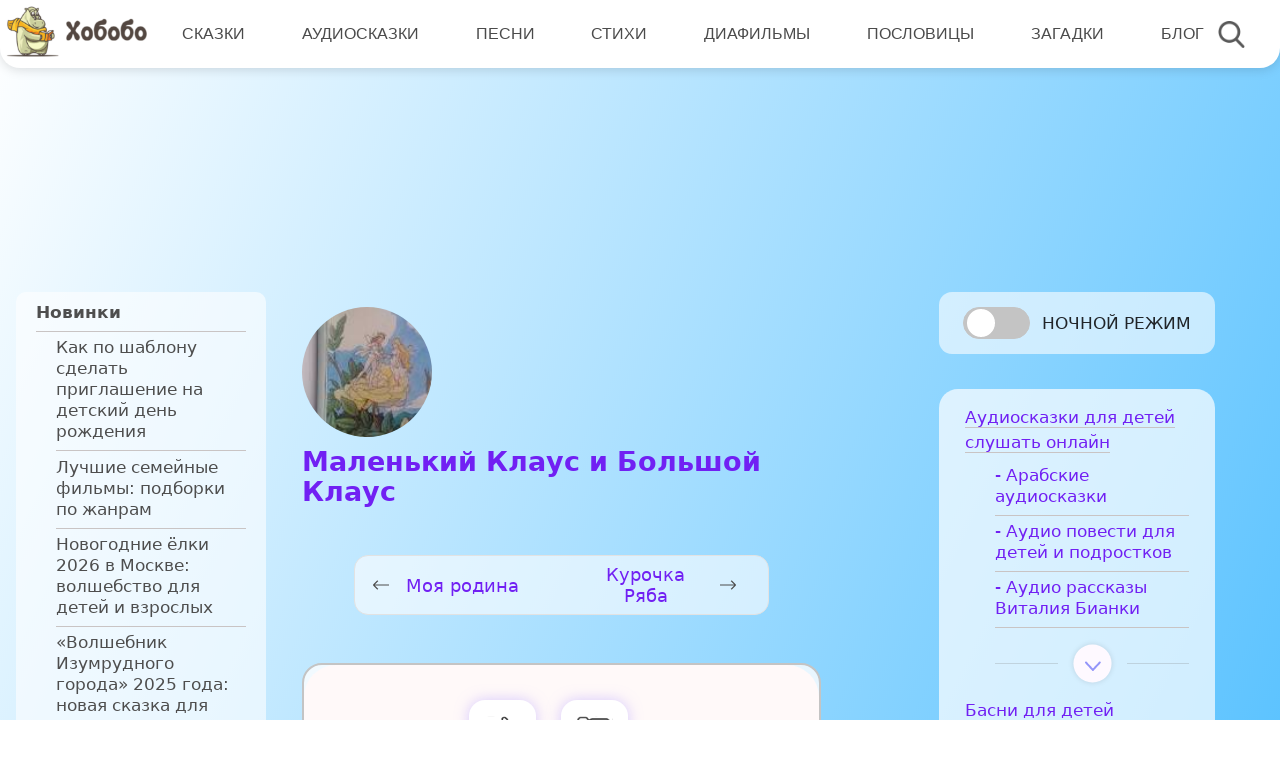

--- FILE ---
content_type: text/css
request_url: https://www.hobobo.ru/assets/themes/hbb/assets/css/media.css
body_size: 6526
content:
@media (min-width:1400px){.container.container{max-width:100%;}}@media (max-width:1800px){#single-coloring .main_content-desc-left>div{font-size:13px}#single-coloring .left_column.left_column{padding:0}.podelki_text_block .blog_social{display:block}.blog_social_block1,.blog_social_block2{margin:10px 0}.podelki_text_block{min-height:195px}}@media (max-width:1600px){.poem_container .poem_group{width:100%}#coloring .left_column.left_column{padding:0 0}#coloring .left_sideBar.left_sideBar,#coloring .right_column.right_column,#single-coloring .left_sideBar.left_sideBar,#single-coloring .right_column.right_column{width:325px}#coloring .main_content-title{font-size:28px;line-height:33px}#single-coloring .main_content .container{padding:0 3px}#single-coloring .main_content-item{margin-bottom:10px}#blog .container.container{padding:15px 20px 0}.blog_title{padding:5px 15px}.blog_social{padding:0 15px}.blog_social_block1{font-size:14px}.blog_social img{width:17px;height:unset}.blog_social_block1 div:first-child{margin-right:8px}.blog_social_block1 img{margin-right:5px}.blog_social_block2>:not(:last-child){margin-right:7px}.single_blog_text_block img{width:270px}.single_blog_text_block>div{width:calc(100% - 295px)}.podelki_text_block{min-height:171px}}@media (max-width:1450px){#coloring .left_sideBar.left_sideBar,#coloring .right_column.right_column,#single-coloring .left_sideBar.left_sideBar,#single-coloring .right_column.right_column{width:251px}.right_column .night_wrapper label{font-size:17px}.right_column .night_wrapper .toggle-button{height:32px;width:67px}.right_column .night_wrapper .toggle-button:after{height:28px;width:28px}.single_poem .left_sideBar.left_sideBar,.single_poem .right_column.right_column{width:310px}.single_poem .container.container{padding-left:6px;padding-right:6px}.quick_choice{width:50%}.quick_choice_block{padding:20px 30px}.poem_group_text_block{grid-template-columns:calc(50% - 15px) calc(50% - 15px)}.podelki_text_block{min-height:140px}}@media (max-width:1400px){.descr_wrapper_tale_header{padding-right:calc(min(48px,1.20208vw))}.descr_wrapper_tale_title{font-size:calc(min(30px, 1.40208vw))}.blog_block{width:calc(50% - 10px)}.single_blog_text_block{display:block;margin:0}.single_blog_text_block>div{width:100%}.single_blog_text_block img{width:unset;margin:20px auto;display:block;max-width:100%;height:unset}.single_blog_block h3,.single_blog_block ol li,.single_blog_block p,.single_blog_block ul li{font-size:1.352vw}.single_blog_block h2{font-size:1.85208vw}.diafilm_block .gallery-top img{padding:0 60px}.diafilm_block #descr_wrapper_tale_maximize{right:30px}.diafilm_block .swiper-button-next{right:20px}.diafilm_block .swiper-button-prev{left:20px}}@media (max-width:1350px){.player_main_wrapper .story_wrapper .story_name_wrapper .download_wrapper img{display:none}.player_main_wrapper .story_wrapper .story_name_wrapper{padding:1rem}#descr_wrapper_tale_less,#descr_wrapper_tale_more{width:30px;height:35px}.descr_wrapper_tale_pages{font-size:calc(min(19px, 1.10208vw))}.comments_wrapper .comments_group input{width:290px}#coloring .main_content-title{font-size:26px;line-height:28px}.main_container{width:calc(100% - 50px)}}@media (max-width:1300px){#single-coloring .left_sideBar.left_sideBar,#single-coloring .right_column.right_column{width:309px}#single-coloring .right_column .night_wrapper label{font-size:15px}.blog_block{margin-top:10px}}@media (max-width:1280px){#single-coloring .main_content-item{width:50%!important}#single-coloring .filter_wrapper{display:none}.block_404_1_title{margin-bottom:6vh}}@media (max-width:1250px){.right_column .night_wrapper label{font-size:18px}.right_column.right_column{max-width:25vw}#single-coloring.single_page>.content_wrapper{padding-left:10px;padding-right:10px}}@media (max-width:1200px){#coloring .main_content-title{font-size:29px;line-height:33px}.mobile_tales{display:block}.left_sideBar{display:none}.single_page>.content_wrapper{padding-left:0;padding-right:23px}.right_column .categories_wrapper .category .category_title h6{font-size:1.50208vw}.right_column .categories_wrapper .category .category_content p{font-size:1.50208vw;line-height:calc(min(28.75px, 1.8974vw))}.descr_wrapper_tale_pages{font-size:calc(min(19px, 1.30208vw))}.descr_wrapper_tale_title{font-size:calc(min(30px, 1.80208vw))}#descr_wrapper_tale_less,#descr_wrapper_tale_more{width:initial;height:initial}.descr_wrapper_tale_header{padding-right:calc(min(48px,4.30208vw))}.poem_container .poem_group{width:calc(50% - 10px)}#poem .left_column{padding:0 27px}.main_banner{display:none}}@media (max-width:1100px){.form-wrap-search{padding-left:2vw}.switch_story_wrapper{max-width:100%}#single-coloring .main_content-modal-wrap{width:105%;left:-2.5%}#single-coloring .main_content-modal_title{font-size:33px;line-height:46px}#single-coloring .main_content-modal_btns{bottom:21px}#single-coloring .main_content-title{font-size:35px;line-height:53px}#single-coloring .main_content-desc-right img{width:27px;height:27px}#single-coloring .main_content-desc-left img{width:20px;height:20px}#single-coloring .main_content-desc-left>div{font-size:17px}#coloring .tales_left_sideBar_iphone{display:none!important}#single-coloring .tales_left_sideBar_iphone{display:none!important}#poem .left_column{padding:0}.categories_button_mobile,.categories_button_mobile img{display:block}.wrapper>.content_wrapper{padding:15px 10px}.right_column .categories_wrapper .category .category_title img{display:block}.ads{display:none}.player_main_wrapper{margin-top:20px}.mobile_title{display:block}.header{padding:0;height:55px}.header:before{height:55px}.header .header_body{-ms-flex-pack:justify;justify-content:space-between}.header .header_body .header_burger{display:block;z-index:5;position:relative;width:20px;height:17px}.header .header_body .header_burger.active:before{-webkit-transform:rotate(45deg);transform:rotate(45deg);top:9px}.header .header_body .header_burger.active{height:19.5px}.header .header_body .header_burger.active span{opacity:0}.header .header_body .header_burger.active:after{-webkit-transform:rotate(-45deg);transform:rotate(-45deg);bottom:8px}.header .header_body .header_burger:after,.header .header_body .header_burger:before{content:"";background-color:#000;position:absolute;width:100%;height:2px;left:0;transition:all .3s ease 0s}.header .header_body .header_burger::before{top:0}.header .header_body .header_burger::after{bottom:0}.header .header_body .header_burger span{position:absolute;background-color:#000;left:0;width:100%;height:2px;top:8px}.header .header_body .header_logo{margin:0;width:15.76471vw}.header .header_body .header_logo .logo{display:none}.header .header_body .header_logo .mini{display:block}.header .header_body .header_search{margin-right:3.52941vw}.header .header_body .header_search .close_search{width:20px;height:20px}.header .header_body .header_input_search{font-size:calc(min(24px, 6.25vw))}.ui-menu.ui-widget.ui-widget-content.ui-autocomplete.ui-front{width:85%}.header .header_body .header_input_search::-webkit-input-placeholder{color:#b6b6b6}.header .header_body .header_input_search::-moz-placeholder{color:#b6b6b6}.header .header_body .header_input_search:-ms-input-placeholder{color:#b6b6b6}.header .header_body .header_input_search::-ms-input-placeholder{color:#b6b6b6}.header .header_body .header_input_search::placeholder{color:#b6b6b6}.header .header_body .hover_input{left:4.64706vw;width:20px}.header .header_body .header_menu{position:absolute;top:0;left:0;display:none;height:-webkit-max-content;height:-moz-max-content;height:max-content;width:100%;background-color:var(--mobileColor);padding:calc(var(--heateMob)) 0 0 0;border-radius:11px;border:1px solid #fff,1px solid #fff}.header .header_body .header_menu.active{top:-5px;-webkit-transform:scale(1);transform:scale(1)}.header .header_body .header_menu .header_list{display:block;margin:0;padding:0}.header .header_body .header_menu .header_list li{margin:0;border-bottom:1px solid #fff;height:8.76471vw}.header .header_body .header_menu .header_list li:last-child{border:none}.header .header_body .header_menu .header_list li:hover{background:var(--humburderColor)}.header .header_body .header_menu .header_list li .header_link{font-size:3.88235vw;font-weight:700;color:#fff;padding:3.17647vw 11.05882vw;display:block;height:100%;line-height:calc(min(26px, 8.45833vw))}.header .header_body .header_menu .header_list li .header_link:hover{background:var(--humburderColor)}.left_column.left_column{width:100%;-ms-flex:0 0 auto;flex:0 0 auto}.wrapper>.content_wrapper>.left_column{padding-top:30px}.left_column .container{max-width:100%}.main_title_wrapper{padding-right:0;margin-top:0}.main_title_wrapper .title{font-size:4.88235vw;line-height:4.76471vw;text-align:left}.main_title_wrapper .descr_wrapper_story .descr{font-size:calc(min(30px, 4.5625vw));text-align:left;line-height:calc(min(34px, 5.77083vw))}.main_title_wrapper .descr_wrapper p{font-weight:400;font-size:2.70588vw;line-height:3.41176vw}.main_title_wrapper .descr_mob{display:none}.main_header{width:100%}.right_column .categories_wrapper .category .line hr{width:100%}.table_wrapper .table_title_wrapper .title.name{width:150%}.table_wrapper .table_title_wrapper .title span{font-size:2.53529vw}.table_wrapper table tbody .table_content_wrapper{padding:.69412vw 1.29412vw}.table_wrapper .table_title_wrapper{height:-webkit-max-content;height:-moz-max-content;height:max-content;max-height:-webkit-max-content;max-height:-moz-max-content;max-height:max-content;line-height:3.76471vw}.filter_wrapper .searchImg{width:16px;height:16px}.filter_wrapper .select_arrow,.pagination_content .pagination_select .select_arrow{right:1.76471vw;top:1.9vw;width:1.25294vw}.pagination_content .pagination_select .select_arrow{right:1.76471vw}.select-selected{width:100%;height:4.98824vw;line-height:calc(min(50px, 4.79792vw));font-size:2.20588vw;padding-left:2.32941vw;padding-right:1.52941vw;overflow-y:hidden}.custom-select.poems .select-selected{padding:5px min(32px,1.66667vw);height:unset;line-height:1.5}.select-items{padding-top:2.62941vw;font-size:2.20588vw}.select-items div{padding-left:2.32941vw;padding-right:1.52941vw;font-size:2.20588vw}.table_wrapper .table_title_wrapper .title img{top:.89412vw;width:2.02941vw}.table_wrapper table tbody .table_content_wrapper .content_name img{top:30%}.left_column .container{padding-right:0;padding-left:0}.player_main_wrapper .story_wrapper .scroll_down{bottom:-20%}.mobile_footer{display:-ms-flexbox;display:flex;-ms-flex-pack:justify;justify-content:space-around}footer .dt_footer{display:none}.descr_after_table_wrapper .descr_after_table{padding:0;font-size:2.70588vw}.pagination_content .pagination{padding:1.11765vw .02941vw;min-width:40%;width:60%;height:4.98824vw;margin-left:35px}.pagination_content .pagination .pag_content .page-numbers{font-size:2.88235vw;line-height:1;padding:0 1.17647vw 0 1.17647vw;width:15vw}.filter_wrapper input,.filter_wrapper select{width:100%;height:4.98824vw;line-height:calc(min(30px, 1.59792vw));font-size:2.20588vw;padding:1.58824vw 5.52941vw}.right_column .categories_wrapper .category .category_title h6{font-size:2.38235vw}.right_column .categories_wrapper .category .category_content{margin:0 0 1.88235vw 0;height:auto;display:none}.right_column .categories_wrapper .category .category_content p{font-size:2.38235vw;padding-bottom:0;margin:0 0 0 3.05882vw;font-weight:400;line-height:6.56471vw}.categories_wrapper_mobile{position:fixed;top:21vw;right:0;z-index:999}.right_column .categories_wrapper{display:none;background:#fff;padding:0 3.70588vw;z-index:990;overflow-y:scroll;margin-top:0;margin-bottom:0;max-height:70vw;position:relative;border:1px solid #c9c4c4;box-shadow:-3px 5px 5px #c9c4c4}.right_column .categories_wrapper .category{max-width:66.35294vw;cursor:pointer}.pagination_content .pagination_select select{font-size:4.70588vw;padding:0 2.58824vw 0 2.58824vw;width:100%;height:10.58824vw;line-height:5.41176vw}.pagination_content .pagination_select .select_arrow{right:3.02353vw;top:1.8vw;width:1.35294vw}.pagination_content .pagination_select{margin:0}.pagination_content .pagination_select .select-selected{padding-right:6.02941vw}.right_column .night_wrapper{position:absolute;top:12px;left:50%;transform:translateX(-50%);width:202px;height:37px;padding:0}.right_column .night_wrapper .toggle-button{width:47px;height:23px}.right_column .night_wrapper .toggle-button:after{width:19px;height:19px;left:2px}.right_column .night_wrapper label{font-size:15px}.filter_wrapper>div{width:31.3333333333%}.table_wrapper table tbody .table_content_wrapper .content_name{text-align:left;font-size:2.49412vw;line-height:4.76471vw;width:150%;padding-left:2.49412vw}.table_wrapper table tbody .table_content_wrapper .content_name .mobile_author{display:none;font-size:3.29412vw;line-height:3.76471vw;color:#868686}.table_wrapper table tbody .table_content_wrapper .content_name a{color:#7120f3;margin-bottom:50px}.table_wrapper table tbody .table_content_wrapper .content_author,.table_wrapper table tbody .table_content_wrapper .content_rait,.table_wrapper table tbody .table_content_wrapper .content_time{font-size:2.49412vw}.pagination_content{left:initial;margin-top:20px;max-width:100%}.table_wrapper table tbody .table_content_wrapper .content_author{line-height:4.76471vw}.descr_after_table_wrapper{background:rgba(255,255,255,.7);border-radius:19px;padding:15px 25px}.descr_after_table_wrapper .descr_after_table p{line-height:1.2}.descr_after_table_wrapper .how_choise_wrapper{display:none}.descr_after_table_wrapper .descr_after_table,.descr_after_table_wrapper .how_choise_wrapper{background:0 0;border:none;font-size:2.70588vw}.right_column.right_column{max-width:100%;width:100%;-ms-flex:0 0 auto;flex:0 0 auto}.right_column .categories_wrapper .category .line{display:none}.right_column .categories_wrapper .category .category_title img{display:block}.descr_wrapper_tale_annotation p{font-size:calc(min(20px, 3.80208vw))}.descr_wrapper_tale_resize,.descr_wrapper_tale_title{display:block}.descr_wrapper_tale_header{display:flex;justify-content:flex-end}#single_tale>.content_wrapper{padding:15px 0}#single_tale .title_wrapper_story{padding:0 10px}.descr_wrapper_tale_body,.descr_wrapper_tale_pages,.descr_wrapper_tale_title{font-size:calc(min(20px, 3.80208vw))}.descr_wrapper_tale_body{padding-top:10px}.title_breadcumbs{margin-top:10px}.descr_wrapper_tale_annotation{margin-top:30px}.single_poem .container.container{margin-top:40px}.poem_title{font-size:calc(min(40px, 3.80208vw))}.quick_choice{width:33%}.quick_choice_block{margin-left:15px;margin-right:15px}.quick_choice_title{font-size:calc(min(20px, 4.80208vw))}.p-85 .descr_wrapper_tale_body_title,.single_poem .p-85 .descr_wrapper_tale_body_title{font-size:calc(min(20px, 3.80208vw))}.p-100 .descr_wrapper_tale_body_title,.single_poem .p-100 .descr_wrapper_tale_body_title{font-size:calc(min(24px, 3.80208vw))}.p-115 .descr_wrapper_tale_body_title,.single_poem .p-115 .descr_wrapper_tale_body_title{font-size:calc(min(28px, 3.80208vw))}.p-130 .descr_wrapper_tale_body_title,.single_poem .p-130 .descr_wrapper_tale_body_title{font-size:calc(min(32px, 3.80208vw))}.p-150 .descr_wrapper_tale_body_title,.single_poem .p-150 .descr_wrapper_tale_body_title{font-size:calc(min(36px, 3.80208vw))}.puzzle_container{padding:0 15px}.puzzle{font-size:calc(min(25px, 3.30208vw))}.blog_title{font-size:2.18235vw}.main_categories_block{width:100%;grid-template-columns:calc(50% - 8px) calc(50% - 8px)}.main_category{width:unset}.poem_group_text_block{grid-template-columns:calc(33% - 25px) calc(33% - 25px) calc(33% - 25px)}}@media (max-width:1000px){#single-coloring .main_content-modal_btns a{padding:4px 22px}#single-coloring .main_content-modal_btns{bottom:14px}.single_blog_block h2{font-size:2.852vw}.single_blog_block h3,.single_blog_block ol li,.single_blog_block p,.single_blog_block ul li{font-size:2.152vw}}@media (max-width:960px){#single-coloring .main_content-desc-right button{padding:0 2px}#single-coloring .main_content-wrap{justify-content:space-between}#single-coloring .main_content-item{width:49%!important;margin-bottom:-10px}#single-coloring .pagination_content{margin-top:40px;margin-bottom:20px}#single-coloring .main_content-title{font-size:30px;line-height:38px}#single-coloring .main_content-modal_title{font-size:30px;line-height:30px}.blog_block{margin-top:15px}.poem_group_text_block{grid-template-columns:calc(50% - 15px) calc(50% - 15px)}}@media (max-width:768px){.block_404_1_mobile{display:block}.block_404_1{justify-content:center}.block_404_1 img,.block_404_1_title{display:none}#coloring .main_content-item{margin:0 0}#single-coloring .container.container>.container{width:85%;margin:0 auto}#single-coloring .main_content-item{width:85%!important;margin-bottom:-15px}#single-coloring .main_content-wrap{justify-content:center}#single-coloring .main_content-modal_btns{bottom:10px;font-size:15px}#single-coloring .main_content-modal_btns a:first-child{display:none}#coloring .main_content-title{font-size:39px;line-height:60px}#coloring .main_content-desc{font-size:20px;line-height:49px}#single-coloring .main_content-title{font-size:38px;line-height:60px}#single-coloring .main_content-desc-right img{width:24px;height:24px;margin:0 3px}#single-coloring .main_content-desc-left>div{font-size:19px}#single-coloring .main_content-desc-left img{width:24px;height:24px}#single-coloring .main_content-modal_title{font-size:38px;line-height:55px}#single-coloring .main_content-modal_btns a{padding:11px 29px}#single-coloring .main_content-modal_btns{bottom:25px;font-size:17px}#single-coloring .main_content-modal-wrap{width:104%;left:-2%}#diafilm .container.container{padding:0}.diafilm_block .swiper-button-next,.diafilm_block .swiper-button-prev{width:18px;height:30px}.diafilm_block #descr_wrapper_tale_maximize{display:none}.poem_group{padding:13px 24px 37px}}@media (max-width:700px){#single_tale .right_column .night_wrapper{display:none}#single_tale .content_wrapper .night_wrapper_mobile{display:-ms-flexbox;display:flex}.descr_wrapper_tale_icon a img{width:35px;height:35px}.descr_wrapper_tale_icon{font-size:calc(min(20px, 3.30208vw))}.descr_wrapper_tale_line{top:20%}.right_column .categories_wrapper .category .category_title h6{font-size:3.38235vw}.right_column .categories_wrapper .category .category_title img{width:1.58235vw;height:1.58235vw;top:1.30588vw}.right_column .categories_wrapper .category .category_content p{font-size:3.38235vw}.quick_choice{width:50%}.single_poem .descr_wrapper_tale_icon a img{width:58px;height:58px}.poem_group_text{font-size:18px;width:100%}#single_blog .single_poem .title_wrapper_story{padding:0;display:block}.poem_title_block{width:fit-content}#single_blog .poem_title{max-width:unset;text-align:center}#single_blog .poem_author_img{margin:0 auto;margin-bottom:5px}.single_poem .container.container{margin-top:45px}.main_container{width:calc(100% - 18px)}.jp-playlist ul li{height:unset}}@media (max-width:660px){#single-coloring .main_content-title{font-size:35px;line-height:43px}#single-coloring .main_content-modal_title{font-size:35px;line-height:43px}#single-coloring .main_content-modal_btns a{padding:7px 20px}.switch_story_wrapper .next_story{margin-right:5px}.switch_story_wrapper .prev_story{margin-left:5px}.switch_story_wrapper div{padding:0 5px}}@media (max-width:600px){.jp-playlist ul li:last-child.jp-playlist-current,.jp-playlist ul li:last-child:hover{border-radius:0!important}.comments_wrapper .comments,.switch_story_wrapper{margin-bottom:10px}.switch_story_wrapper--back{display:flex;align-items:center;justify-content:center;width:100%;background-color:#fff;border-radius:4px;border:none;outline:0;height:40px;font-weight:500;border:3px solid #9496f9!important}.player_main_wrapper .story_wrapper{max-height:156px}.descr_wrapper_tale_body>div::-webkit-scrollbar,.jp-playlist::-webkit-scrollbar{width:19px}.block_404_2_btn{width:205px;height:38px;line-height:34px;font-size:16px}#jp_container_1 .tales_btn{width:50px}#single-coloring .filter_wrapper>div{width:100%}#coloring.single_poem .right_column.right_column{width:100%!important}#single-coloring.single_poem .right_column.right_column{width:100%!important}.poem_container .poem_group{width:100%}.mobile_ads{display:block}.wrapper>.content_wrapper>.left_column{padding-top:0}.categories_wrapper_mobile{position:relative;top:0;margin-top:80px;z-index:8}.right_column .categories_wrapper .category .category_content{margin:0 0 20px calc(min(35px,2.34375vw));display:block}.right_column .categories_wrapper .category .line{display:flex}.right_column .categories_wrapper .category .category_title img{display:none}.categories_button_mobile,.categories_button_mobile img{display:none}.header .header_body .header_menu .header_list li{height:11.76471vw}.header .header_body .header_menu .header_list li .header_link{font-size:5.88235vw;padding:5.17647vw 11.05882vw;line-height:calc(min(28px, 1.45833vw))}.wrapper>.content_wrapper{padding:18px 23px}.main_header{width:100%}.filter_wrapper input,.filter_wrapper select,.select-selected{border-radius:13px}.table_wrapper{border-radius:4px}.table_title_wrapper .title img{display:none}.table_wrapper .table_title_wrapper{line-height:7vw;background-color:#fff}.table_wrapper .table_title_wrapper span{font-weight:300!important;text-align:left;color:#000!important}.table_wrapper table tbody .table_content_wrapper .content_name .mobile_author{display:none!important}.table_wrapper table tbody .table_content_wrapper .content_name a{color:#476bf0!important;font-weight:300!important}.table_wrapper table tbody .table_content_wrapper .content_name{padding-right:5px}.table_wrapper table tbody .table_content_wrapper .content_rait,.table_wrapper table tbody .table_content_wrapper .content_time{color:#5f5f5f!important;font-weight:300!important}.table_wrapper table tbody .table_content_wrapper{background-color:#fff!important}.table_wrapper table tbody .table_content_wrapper:nth-child(odd){background-color:#f8f8f8!important}.pagination_content .pagination{background:0 0!important;border:none!important}.page-numbers.current{color:#fff!important;background-color:#a36efa;border-radius:4px!important}.pagination_content .pagination .pag_content .page-numbers{display:flex;align-items:center;justify-content:center;height:12vw;border-right:none!important}.select-selected{height:40px!important;padding:0!important;display:flex;align-items:center;padding-left:10px!important}.filter_wrapper .select_arrow,.pagination_content .pagination_select .select_arrow{top:50%!important;transform:translateY(-50%)}.filter_wrapper .search input{height:40px!important;padding:0!important;padding-left:10px!important}.main_title_wrapper .title{text-align:center!important}.breadcrumbs__delimiter{display:none}.player_main_wrapper{background-color:#fff!important;border-radius:4px!important;border:5px solid #9496f9!important}.jp-progress.progress{border:1px solid #ececec}.player_main_wrapper .story_wrapper{overflow-y:hidden}.player_main_wrapper .jp-controls .remote_control>div.repeat-off,.player_main_wrapper .jp-controls .remote_control>div.repeat-on{margin-left:auto!important}.descr_after_table_wrapper{background:0 0!important}.comments_wrapper .comments,.switch_story_wrapper{background-color:#fff!important;border-radius:4px!important}.comments_wrapper .comments_title{border-radius:4px 4px 0 0!important;background-color:#fff!important;border-bottom:1px solid #9e9e9e}.comments_wrapper .comments textarea{border:none!important}.comments_wrapper .quotes_wrapper .comment-body{background-color:#fff!important;border-radius:4px!important;margin-bottom:60px}.reply{background-color:#fff!important;position:absolute;right:0!important;border-radius:4px!important}.jp-next{margin-left:20px!important}.breadcrumbs__item{display:none}.comments_wrapper .comments_group input{background-color:#fff!important;border-radius:4px!important}.mobile_title{font-size:5.18235vw}.table_wrapper .table_title_wrapper .title span{font-weight:400;font-size:3.59412vw;text-align:left}.table_wrapper .table_title_wrapper .title img{top:.79412vw;width:2.62941vw}.table_wrapper table tbody .table_content_wrapper .content_name{text-align:left;padding-left:5px}.descr_after_table_wrapper .descr_after_table{font-size:4.30588vw}.pagination_content .pagination{width:100%;height:8.58824vw;margin-top:20px;margin-left:0}.pagination_content .pagination_select{width:100%}.pagination_content .pagination .pag_content .page-numbers{font-size:4.48235vw;line-height:4.76471vw;padding:0}.pagination_content .pagination .pag_content a.pag_level-mid,.pagination_content .pagination .pag_content span.page-numbers.dots{padding:0 3.52941vw}.select-selected{width:100%;height:7.58824vw;line-height:calc(min(30px, 2.19792vw));font-size:3.70588vw;padding:2.58824vw 6.52941vw}.filter_wrapper input,.filter_wrapper select{padding:2.58824vw 6.52941vw;font-size:4.70588vw}.select-items{padding-top:4.02941vw;font-size:3.70588vw}.select-items div{padding-left:6.52941vw;font-size:3.70588vw}.filter_wrapper .select_arrow,.pagination_content .pagination_select .select_arrow{top:3.1vw;width:1.75294vw;right:3.76471vw}.main_title_wrapper .descr_mob{display:block}.header .header_body .header_input_search{border:1px solid #000}.main_title_wrapper .title{font-size:5.88235vw;line-height:5.76471vw;margin-top:2.88235vw}.right_column .categories_wrapper .category .category_title h6{font-size:5.88235vw}.right_column .categories_wrapper .category .category_content p{font-size:5.88235vw;padding-bottom:2.82353vw;margin:0 0 1.48235vw 7.05882vw}.right_column .categories_wrapper .category .category_title{margin-bottom:2.29412vw}.right_column .categories_wrapper{padding:0 0 2.35294vw 6.70588vw;margin-bottom:80px;position:relative;height:auto;max-height:initial;width:100%;overflow:hidden;display:block;background-color:rgba(255,255,255,.6);box-shadow:none}#single_tale .right_column .categories_wrapper{margin-bottom:30px}#single_tale .categories_wrapper_mobile{margin-top:30px;width:auto;margin-left:20px;margin-right:20px}.filter_wrapper .authors,.filter_wrapper .duration,.filter_wrapper .search{margin-bottom:6px;width:100%}.main_title_wrapper .title_wrapper h1{text-align:center}.main_title_wrapper{text-align:center}.content_wrapper .night_wrapper_mobile{display:-ms-flexbox;display:flex}.pagination_content{display:block;margin-top:20px;width:100%}.right_column .night_wrapper{display:none}.right_column .categories_wrapper .category .category_title h6{border-bottom:1px solid #c9c4c4}.main_title_wrapper .descr_wrapper p{font-weight:400;font-size:4.50588vw;line-height:5.41176vw;padding-bottom:2.41176vw}.filter_wrapper input,.filter_wrapper select{height:7.58824vw;line-height:calc(min(30px, 2.19792vw));font-size:3.70588vw}.filter_wrapper .searchImg{display:none}.categories_button_mobile{display:none}.table_wrapper .table_title_wrapper .author{display:none}.table_wrapper table tbody .table_content_wrapper .content_author{display:none}#poem .table_wrapper table tbody .table_content_wrapper .content_author{display:block}#poem .table_wrapper .table_title_wrapper .title img{right:5px}.table_wrapper table tbody .table_content_wrapper .content_name .mobile_author{display:block;font-size:2.88824vw}.table_wrapper table tbody .table_content_wrapper .content_name a{font-size:3.08824vw;color:#d75677}.table_wrapper table tbody .table_content_wrapper{padding:1.69412vw 1.29412vw}.table_wrapper table tbody .table_content_wrapper .content_rait,.table_wrapper table tbody .table_content_wrapper .content_time{font-size:3.19412vw}.filter_wrapper .search input{color:#afafaf}.descr_wrapper_tale_title{display:none}#single_tale .main_title_wrapper{text-align:left}.descr_wrapper_tale_annotation{padding:17px 26px}.descr_wrapper_tale_header{padding:0 15px}.mobile_tales .tales_left_sideBar_cat h6,.mobile_tales .tales_left_sideBar_cat p{font-size:5.88235vw;padding-bottom:1.82353vw}#descr_wrapper_tale_less,#descr_wrapper_tale_more{width:30px;height:35px}.player_main_wrapper .player_wrapper .player .player_control_wrapper .volume_control{display:none}.player_main_wrapper .player_wrapper .player .player_control_wrapper .remote_control .replay{position:absolute;right:0;top:2px;margin-right:0}.player_wrapper .jp-controls{display:block}.player_main_wrapper .player_wrapper .volume_control{display:none}.jp-free-media{display:none}.timeline{right:calc(var(--bs-gutter-x))}.player_main_wrapper .player_wrapper .remote_control img{width:32px;height:32px}.player_main_wrapper .player_wrapper .remote_control img.repeat-off,.player_main_wrapper .player_wrapper .remote_control img.repeat-on{float:right;margin-right:0}.player_main_wrapper .player_wrapper .remote_control img.repeat-on{width:19px;height:24px;margin-top:3px}.player_main_wrapper .player_wrapper .remote_control img.repeat-off{width:23px;height:28px;margin-top:1px}.player_main_wrapper .player_wrapper .play_btn{width:76px}.comments_wrapper .quotes_wrapper button{position:absolute;right:-16px;bottom:-29px;border-radius:0 0 14px 14px;border-top:none}.comments_wrapper .quotes_wrapper button img{display:block}.comments_wrapper .quotes_wrapper{margin-bottom:2rem;border-bottom-right-radius:0}.comments_group_block{display:block}.comment_button{margin-top:10px}.jp-next{margin-left:25px}.player_main_wrapper .jp-controls .remote_control>div.repeat-off,.player_main_wrapper .jp-controls .remote_control>div.repeat-on{margin-left:35px}.comments_wrapper .comments_group input{width:330px}.single_poem .right_column.right_column{width:100%}.single_poem #descr_wrapper_tale_maximize{display:block}.single_poem .descr_wrapper_tale_title{display:block}.single_poem .descr_wrapper_tale_resize{position:relative;right:initial;top:initial;transform:none;display:flex}.single_poem .descr_wrapper_tale_resize img{width:23px}.single_poem .descr_wrapper_tale_header{justify-content:space-between}.poem_author_img{margin-right:20px}#coloring .title_breadcumbs{display:block}#single-coloring .title_breadcumbs{flex-wrap:wrap;display:flex}.poem_title{font-size:28px;color:#6e15ff;text-align:left}#single_blog .poem_title{color:#fff}.poem_author_img{width:85px;height:85px}.poem_author_media img{width:21px}.single_poem .container.container{margin-top:20px;padding:0}#coloring .container.container>.container{margin:0}.wrapper.single_poem>.content_wrapper{padding-left:0;padding-right:0}.single_poem .title_wrapper_story{padding:0;padding-left:20px}.single_poem .comments_wrapper{display:none}.single_poem .categories_wrapper_mobile{padding:0 20px;margin-top:30px}.single_poem .right_column .categories_wrapper{margin-bottom:30px}.single_poem .tales_left_sideBar_cat p{padding-bottom:2.82353vw;margin:0 0 1.48235vw 7.05882vw}.single_poem .tales_left_sideBar_cat h6{margin-bottom:2.29412vw}.single_poem .descr_wrapper_tale_annotation p{font-size:calc(min(20px, 4.80208vw))}.single_poem .descr_wrapper_tale_body>div{text-align:left}.poem_title_block{width:calc(100% - 105px)}.poem_author_media_block{justify-content:space-between}.poem_author_media{font-size:18px}.poem_author_media:first-child{margin-right:12px}.poem_author_media a{padding-left:4px}.quick_choice_block{margin-left:0;margin-right:0}.quick_choice_block{font-size:calc(min(20px, 3.80208vw))}.p-85 .descr_wrapper_tale_body_title,.single_poem .p-85 .descr_wrapper_tale_body_title{font-size:calc(min(24px, 5.10208vw))}.p-100 .descr_wrapper_tale_body_title,.single_poem .p-100 .descr_wrapper_tale_body_title{font-size:calc(min(28px, 5.10208vw))}.p-115 .descr_wrapper_tale_body_title,.single_poem .p-115 .descr_wrapper_tale_body_title{font-size:calc(min(32px, 6.10208vw))}.p-130 .descr_wrapper_tale_body_title,.single_poem .p-130 .descr_wrapper_tale_body_title{font-size:calc(min(36px, 6.50208vw))}.p-150 .descr_wrapper_tale_body_title,.single_poem .p-150 .descr_wrapper_tale_body_title{font-size:calc(min(40px, 6.90208vw))}#poem .table_wrapper .table_title_wrapper td{padding:10px 0}#poem .table_wrapper table tbody .table_content_wrapper .content_name a{color:#7120f3}#coloring .main_content-title{font-size:35px;line-height:55px}#coloring .main_content-desc{font-size:18px;line-height:41px}.puzzle_container{padding:0}.puzzle{width:100%;text-align:left;font-size:5.88235vw}#blog .title_breadcumbs{display:block;text-align:center;font-size:calc(min(40px, 4.80208vw))}#blog .poem_title{text-align:center;font-size:calc(min(40px, 9.30208vw));color:#fff}#blog .container.container{padding:0 60px}.blog_block{width:100%}.blog_title{font-size:3.88235vw}.single_blog_block{text-align:left}.single_blog_block h3,.single_blog_block ol li,.single_blog_block p,.single_blog_block ul li{font-size:3.852vw}.single_blog_block h2{font-size:4.652vw}#diafilm .poem_title{color:#fff}#diafilm .main_title_wrapper{text-align:left}.blog_block{margin-top:8px}.blog_container{margin-top:4px}.main_categories_block{grid-template-columns:100%}.main_title{font-size:20px;line-height:23px}.jp-playlist-item{padding:15px 0}.jp-playlist a{width:calc(100% - 70px)}.podelki_text_block .blog_social{display:flex}.podelki_text_block{min-height:110px}}@media (max-width:576px){#single-coloring .main_content-title{line-height:44px;font-size:26px}#single-coloring .main_content-item{margin-bottom:0}#coloring .poem_title,#single-coloring .poem_title{font-size:30px;margin-top:20px;line-height:46px;color:#fff;text-align:center}#coloring .title_breadcumbs,#single-coloring .title_breadcumbs{font-size:20px;line-height:28px;text-align:center;color:#fff}#single-coloring .main_content-modal_btns{bottom:16px;font-size:15px}#single-coloring .main_content-modal_title{font-size:26px;line-height:28px}#single-coloring .main_content-desc-left>div{font-size:17px}#single-coloring .main_content-desc-right img{width:27px;height:27px}#single-coloring .main_content-desc-left img{width:20px;height:20px}}@media (max-width:500px){#coloring .main_content-title{font-size:30px;line-height:42px}#coloring .main_content-desc{font-size:16px;line-height:23px}#single-coloring .main_content-modal_btns a{padding:3px 12px}#single-coloring .main_content-modal_btns{bottom:10px;font-size:14px}#single-coloring .main_content-title{line-height:30px}.poem_group_text_block{grid-template-columns:100%}}@media (max-width:450px){#single-coloring .main_content-desc-left>div{font-size:14px}#coloring .main_content-title{font-size:28px;line-height:35px}#coloring .main_content-desc{font-size:15px;line-height:17px}.header .header_body .hover_input{left:6.35294vw}.left_sideBar{display:none}.container.container{padding:0}.content_wrapper .night_wrapper_mobile .toggle-button{width:57px;height:31px}.content_wrapper .night_wrapper_mobile .toggle-button:after{width:25px;height:25px}.content_wrapper .night_wrapper_mobile label{font-size:24px}.mobile_footer div a{font-size:16px}.comments_wrapper .comments_group input{width:100%}.comment_button{width:100%;height:50px;line-height:50px}.jp-next{margin-left:20px}.player_main_wrapper .jp-controls .remote_control>div.repeat-off,.player_main_wrapper .jp-controls .remote_control>div.repeat-on{margin-left:30px}.single_poem .descr_wrapper_tale_title{font-size:calc(min(28px, 5.10208vw))}.poem{width:100%}.poem_group_text{font-size:5.88235vw}.poem_group{padding:13px 25px 35px}.poem_group_title{font-size:28px}#poem .table_wrapper table tbody .table_content_wrapper .content_author,#poem .table_wrapper table tbody .table_content_wrapper .content_time{font-size:3.09412vw}#poem .table_wrapper table tbody .table_content_wrapper .content_name,#poem .table_wrapper table tbody .table_content_wrapper .content_name a{font-size:4.08824vw}.custom-select.poems,.custom-select.poems .select-selected{width:100%}.custom-select.poems .select-items{padding-top:18px}.custom-select.poems .select-items div,.custom-select.poems .select-selected{font-size:16px}.single_poem .title_wrapper_story{padding-left:0}.poem_author_media_block{display:block;margin-top:0}.poem_author_media{margin-top:18px;margin-right:0}.poem_title{font-size:24px}}@media (max-width:420px){.poem_author_media:first-child{width:100%}#single-coloring .main_content-title{line-height:34px;font-size:24px}#download_link_mobile{left:0;right:initial}.jp-audio{align-items:flex-start}.player_main_wrapper .player_wrapper .play_btn{margin-top:10px}.jp-next{margin-left:-5px}.player_main_wrapper .jp-controls .remote_control>div.repeat-off,.player_main_wrapper .jp-controls .remote_control>div.repeat-on{margin-left:0}.player_main_wrapper .jp-controls .remote_control{justify-content:space-between}#coloring .poem_title,#single-coloring .poem_title{font-size:24px;line-height:1.5}}@media (max-width:410px){.poem_author_media_block{display:block}.poem_author_media{font-size:22px;margin:10px 0}#single-coloring .main_content-item{width:98%!important}#single-coloring .container.container>.container{width:100%;padding:0 10px}}@media (max-width:375px){#single-coloring .main_content-desc-right img{margin:0 0}#coloring .main_content-title{font-size:23px;line-height:26px}#coloring .main_content-desc{font-size:13px;line-height:15px}#coloring .main_content-item{margin:0}.header .header_body .header_logo .mini{-webkit-transform:translateX(-10%);transform:translateX(-10%)}.switch_story_wrapper{width:100%;font-size:14px}.switch_story_wrapper div{padding:0}.mobile_footer{justify-content:space-between;flex-wrap:wrap}.mobile_footer div a{font-size:14px}.mobile_footer div{width:fit-content}.mobile_footer div:first-child{margin-bottom:20px}}@media (max-width:320px){.comments_wrapper .quotes_wrapper button{font-size:16px}.pagination_content .pagination{width:250px}.player_main_wrapper .player_wrapper .play_btn{width:35%;height:35%}}@media (max-width:1100px) and (max-width:320px){.filter_wrapper .authors,.filter_wrapper .duration,.filter_wrapper .search{padding:0}}@media screen and (max-width:576px){.main_content_share{left:unset;right:0}}@media screen and (max-width:480px){.table_wrapper table tbody .table_content_wrapper .content_name a,.table_wrapper table tbody .table_content_wrapper .content_rait,.table_wrapper table tbody .table_content_wrapper .content_time{font-size:4vw}.header .header_body{padding-right:10px}.form-wrap-search{width:calc(100% - 40px)}.search-button{width:100px;font-size:18px}}@media screen and (max-height:500px){.header .header_body .header_menu .header_list{height:250px}.categories_wrapper_mobile{top:10vw}.right_column .categories_wrapper{max-height:40vw}}#table_content,#table_content tbody,#table_content td,#table_content tfoot,#table_content th,#table_content thead,#table_content tr {  border-width: 0px !important;}

--- FILE ---
content_type: image/svg+xml
request_url: https://www.hobobo.ru/assets/themes/hbb/assets/images/like_2.svg
body_size: 22929
content:
<svg width="38" height="38" viewBox="0 0 38 38" fill="none" xmlns="http://www.w3.org/2000/svg" xmlns:xlink="http://www.w3.org/1999/xlink">
<rect x="0.583008" y="0.582947" width="36.8863" height="36.8863" fill="url(#pattern0)"/>
<defs>
<pattern id="pattern0" patternContentUnits="objectBoundingBox" width="1" height="1">
<use xlink:href="#image0" transform="scale(0.00195312)"/>
</pattern>
<image id="image0" width="512" height="512" xlink:href="[data-uri]"/>
</defs>
</svg>
